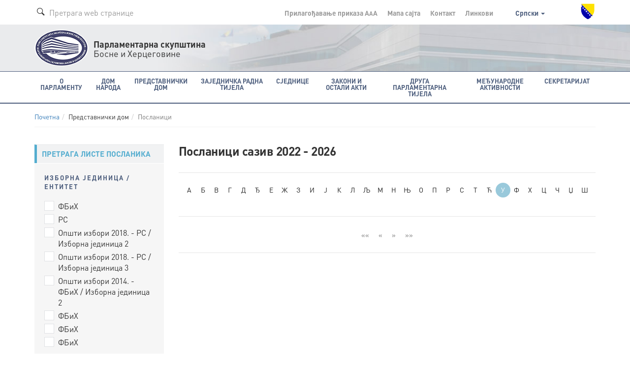

--- FILE ---
content_type: text/html; charset=utf-8
request_url: https://www.parlament.ba/Representative/List?memberType=1&&letter=u&lang=sr
body_size: 10118
content:
<!DOCTYPE html>

<html>
<head>
<meta charset="utf-8">
<meta http-equiv="X-UA-Compatible" content="IE=edge">
<title>Посланици</title>
<meta name="description" content="">
<meta name="author" content="">
<meta name="viewport" content="width=device-width,initial-scale=1">
<link rel="icon" href="favicon.ico" type="image/x-icon" />
<link rel="stylesheet" href="https://use.fontawesome.com/releases/v5.1.0/css/all.css" integrity="sha384-lKuwvrZot6UHsBSfcMvOkWwlCMgc0TaWr+30HWe3a4ltaBwTZhyTEggF5tJv8tbt" crossorigin="anonymous">
<link href='https://fonts.googleapis.com/css?family=Istok+Web:400,700&subset=latin,latin-ext' rel='stylesheet' type='text/css'>

<link rel="stylesheet" href="/Content/css/bootstrap.min.css">
<link rel="stylesheet" href="/Content/css/owl.carousel.css">
<link rel="stylesheet" href="/Content/css/jquery.tosrus.all.css">
<link rel="stylesheet" href="/Content/css/style.css">
<link rel="stylesheet" href="/Content/css/style-qss.css">


 <link rel="stylesheet" href="/Content/fontawesome/css/font-awesome.min.css">


<link rel="stylesheet" href="/Content/js/additionalScripts/all.css">
<link rel="stylesheet" href="/Content/js/additionalScripts/css.css">

<script src="https://ajax.googleapis.com/ajax/libs/jquery/1.10.2/jquery.min.js"></script>

<script src="/Content/js/additionalScripts/jquery.min.js"></script>


<script>
    (function (i, s, o, g, r, a, m) {
        i['GoogleAnalyticsObject'] = r; i[r] = i[r] || function () {
            (i[r].q = i[r].q || []).push(arguments)
        }, i[r].l = 1 * new Date(); a = s.createElement(o),
        m = s.getElementsByTagName(o)[0]; a.async = 1; a.src = g; m.parentNode.insertBefore(a, m)
    })(window, document, 'script', 'https://www.google-analytics.com/analytics.js', 'ga');

    ga('create', 'UA-76902364-1', 'auto');
    ga('send', 'pageview');

</script>

</head>

<body class=" ">
    <div class="overlay"></div>

    
    <style>
        .navbar-default .nav-justified > li > a {
            min-height: 66px !important;
        }
    </style>



<!-- Header -->
  <header class="header">
  

    <!-- Navigation -->



      <!-- Secondary Navigation -->
          <div class="topbar">
            <div class="container">
              <div class="inner">
                <div class="page-search">
                  <form class="form form-search">
                    <div class="form-group form-prefixed">
                      <i class="icon-search picto"></i>
                      <input id="searchTextBoxDesktop" type="text" value="" class="form-control" placeholder="Претрага web странице" />
                    </div>
                  </form>
                </div>
                <div class="secondary">
                  <ul class="list-inline list-menu">
                    <li><a href="/accessibility/">Прилагођавање приказа <span class="smallest">A</span><span class="small">A</span>A</a></li>
                    <li><a href="/sitemap/">Мапа сајта </a></li>
                    <li><a href="/Content/Read/222?title=Članovi-Kolegija-Predstavničkog-doma">Контакт </a></li>
                    <li><a href="/Content/Read/221">Линкови </a></li>
                    <li class="drop-lang">

                                       <a href="#" data-toggle="dropdown" role="button" aria-haspopup="true" aria-expanded="false">
                                        Српски
                                        <span class="caret"></span>
                                      </a>
                                      <ul class="dropdown-menu" aria-labelledby="dLabel">
                                        <li><a href="/Representative/List?memberType=1&amp;&amp;letter=u&amp;lang=bs">Босански</a></li>
                                        <li><a href="/Representative/List?memberType=1&amp;&amp;letter=u&amp;lang=hr">Хрватски</a></li>
                                        <li><a href="/Representative/List?memberType=1&amp;&amp;letter=u&amp;lang=en">English</a></li>
                                      </ul>
                   
                    </li>
                  </ul>
                  <img class="crest" src="/Content/img/grb-bih.png" alt="Grb Bosne i Hercegovine"/>
                </div>
              </div>
            </div>
          </div>
          <!-- Logo block -->
            <div class="logobar">
              <div class="container">
                <div class="logo">
                  <a href="/"><img src="/Content/img/logo-psbih.png" alt="Парламентарна скупштина"/></a>
                  <p class="first"><strong>Парламентарна скупштина</strong></p>
                  <p>Босне и Херцеговине</p>
                </div>
                <a href="#" class="btn-mobilemenu"><span></span><span></span><span></span>MENI</a>
              </div>
            </div>

    <nav class="navbar navbar-default" role="navigation"><div class="container"><div class="navbar-header"><button type="button" class="navbar-toggle" data-toggle="collapse" data-target="#mobile-menu"><span class="sr-only">Toggle navigation</span> <span class="icon-bar"></span><span class="icon-bar"></span><span class="icon-bar"></span></button><a class="navbar-brand" href="#"><img src="/Content/img/logo-psbih.png" alt="Parlamentarna skupština BiH"/><p class="brand-name"><strong>Парламентарна скупштина</strong><br/>Босне и Херцеговине</p></a></div><div class="collapse navbar-collapse" id="mobile-menu"><form class="navbar-form navbar-left form-search" role="search"><div class="form-group form-prefixed"><i class="icon-search picto"></i><input type="text" id="searchTextBoxMobile" value="" class="form-control" placeholder="Претрага web странице" /></div></form><ul class="nav navbar-nav"><li class="dropdown"><a href="javascript:void(0);" class="dropdown-toggle" role="button" aria-haspopup="true" data-toggle="dropdown" aria-expanded="false">O Парламенту <span class="caret"></span></a><ul class="dropdown-menu" ><li class="head" href="javascript:void(0);">СТРУКТУРА И ОСНОВНЕ ФУНКЦИЈЕ</li><li><a href="/Content/Read/24?title=Općipodaci">Општи подаци</a></li><li><a href="/Content/Read/25?title=FunkcijeParlamentarneskupštineBiH">Функције Парламентарне скупштине БиХ</a></li><li><a href="/Content/Read/26?title=StrankeikoalicijezastupljeneuPSBiH">Странке и коалиције заступљене у ПСБиХ</a></li><li><a href="/Content/Read/27?title=Statističkipodaci">Статистички подаци</a></li><li role="separator" class="divider"></li><li><a href="/Content/Read/197?title=Kojeko">Ко је ко</a></li><li><a href="/Content/Read/33?title=Arhivaranijihsaziva">Архива ранијих сазива</a></li><li role="separator" class="divider"></li><li class="head" href="javascript:void(0);">ПРОПИСИ</li><li><a href="/Content/Read/175?title=Ustavivažnijipropisi">Устав и важнији прописи</a></li><li role="separator" class="divider"></li><li><a href="/Content/Read/32?title=Čestopostavljenapitanja">Често постављена питања</a></li><li role="separator" class="divider"></li><li class="head" href="javascript:void(0);">ПУБЛИКАЦИЈE</li><li><a href="/Publication/Category/8?pageId=239">Публикације о ПСБиХ</a></li><li><a href="/Publication/Category/9?pageId=240">Билтен ПСБиХ</a></li><li><a href="/Content/Read/295?title=Elektronskepublikacije">Електронске публикације</a></li><li><a href="/Publication/Category/10?pageId=241">Остале публикације</a></li><li role="separator" class="divider"></li><li class="head" href="javascript:void(0);">ОБЈЕКАТ ПАРЛАМЕНТАРНЕ СКУПШТИНЕ БИХ</li><li><a href="/Content/Read/195?title=ZgradaParlamentarneskupštineBiH">Зграда Парламентарне скупштине БиХ</a></li><li><a href="/Content/Read/196?title=MonumentalnodjeloJurajaNeidharta">Монументално дјело Јураја Најдхарта</a></li><li role="separator" class="divider"></li><li class="head" href="javascript:void(0);">ИСТОРИЈА ПАРЛАМЕНТАРИЗМА У БИХ</li><li><a href="/Content/Read/176?title=Antičkiperiod">Антички период</a></li><li><a href="/Content/Read/177?title=Srednjevjekovnabosanskadržava">Средњевјековна босанска држава</a></li><li><a href="/Content/Read/178?title=PeriodOsmanskevladavine">Период османске владавине</a></li><li><a href="/Content/Read/179?title=Periodaustrougarskevladavine">Период аустроугарске управе</a></li><li><a href="/Content/Read/180?title=PolitičkopredstavljanjeBiHuKraljeviniSrba,HrvataiSlovenaca/KraljeviniJugoslaviji(1918.–1941.)">Политичко представљање БиХ у Краљевини Срба, Хрвата и Словенаца/Краљевини Југославији (1918–1941)</a></li><li><a href="/Content/Read/181?title=DrugisvjetskiratiuspostavljanjeZemaljskogantifašističkogvijećanarodnogoslobođenjaBiH">Други свјетски рат и успостављање Земаљског антифашистичког вијећа народног ослобођења БиХ</a></li><li><a href="/Content/Read/182?title=ParlamentarizamuBosniiHercegoviniuperiodu1945.–1990.">Парламентаризам у Босни и Херцеговини у периоду 1945–1990.</a></li><li><a href="/Content/Read/183?title=ParlamentarizamuBosniiHercegoviniuuslovimapolitičkogpluralizma(1990.–1995.)">Парламентаризам у Босни и Херцеговини у условима политичког плурализма (1990–1995)</a></li><li><a href="/Content/Read/184?title=ParlamentarnaskupštinaBosneiHercegovineod1996.dodanas">Парламентарна скупштина Босне и Херцеговине од 1996. до данас</a></li></ul></li><li class="dropdown"><a href="javascript:void(0);" class="dropdown-toggle" role="button" aria-haspopup="true" data-toggle="dropdown" aria-expanded="false">Дом народа <span class="caret"></span></a><ul class="dropdown-menu" ><li><a href="/Content/Read/36?title=Općipodaci">Општи подаци</a></li><li><a href="/Content/Read/37?title=Poslovnik">Пословник</a></li><li><a href="/Content/Read/38?title=OdlučivanjeuDomunaroda">Одлучивање у Дому народа</a></li><li><a href="/Content/Read/39?title=Vitalninacionalniinteres">Витални национални интерес</a></li><li role="separator" class="divider"></li><li class="head" href="javascript:void(0);">КОЛЕГИЈУМ ДОМА НАРОДА</li><li><a href="/Content/Read/265?title=ČlanoviKolegijaDomanaroda">Чланови Колегијума Дома народа</a></li><li role="separator" class="divider"></li><li><a href="/delegate/list">Делегати</a></li><li><a href="/Content/Read/42?title=Klubovinaroda">Клубови народа</a></li><li role="separator" class="divider"></li><li class="head" href="javascript:void(0);">СТАЛНЕ КОМИСИЈЕ</li><li><a href="/committee/read/34">Уставноправна комисија</a></li><li><a href="/committee/read/25">Комисија за спољну и трговинску политику, царине, саобраћај и комуникације</a></li><li><a href="/committee/read/17">Комисија за финансије и буџет</a></li><li role="separator" class="divider"></li><li><a href="/Content/Read/53?title=Privremene/Adhockomisije">Привремене / ад хок комисије</a></li><li role="separator" class="divider"></li><li class="head" href="javascript:void(0);">СТРУЧНА СЛУЖБА ДОМА НАРОДА</li><li><a href="/Content/Read/55?title=OStručnojslužbi">О Стручној служби</a></li><li><a href="/Content/Read/56?title=Organigram">Органиграм</a></li></ul></li><li class="dropdown"><a href="javascript:void(0);" class="dropdown-toggle" role="button" aria-haspopup="true" data-toggle="dropdown" aria-expanded="false">Представнички дом <span class="caret"></span></a><ul class="dropdown-menu" ><li><a href="/Content/Read/58?title=Općipodaci">Општи подаци</a></li><li><a href="/Content/Read/59?title=Poslovnik">Пословник</a></li><li><a href="/Content/Read/60?title=OdlučivanjeuPredstavničkomdomu">Одлучивање у Представничком дому</a></li><li role="separator" class="divider"></li><li class="head" href="javascript:void(0);">КОЛЕГИЈУМ ПРЕДСТАВНИЧКОГ ДОМА</li><li><a href="/Content/Read/268?title=ČlanoviKolegijaPredstavničkogdoma">Чланови Колегијума Представничког дома</a></li><li role="separator" class="divider"></li><li><a href="/representative/list">Посланици</a></li><li><a href="/Content/Read/64?title=KluboviposlanikauPredstavničkomdomu">Клубови посланика у Представничком дому</a></li><li role="separator" class="divider"></li><li class="head" href="/Content/Read/65?title=Stalnekomisije">СТАЛНЕ КОМИСИЈЕ</li><li><a href="/committee/read/35">Уставноправна комисија</a></li><li><a href="/committee/read/24">Комисија за спољне послове</a></li><li><a href="/committee/read/26">Комисија за спољну трговину и царине</a></li><li><a href="/committee/read/18">Комисија за финансије и буџет</a></li><li><a href="/committee/read/23">Комисија за саобраћај и комуникације</a></li><li><a href="/committee/read/21">Комисија за остваривање равноправности полова</a></li><li><a href="/committee/read/22">Комисија за припрему избора Савјета министара БиХ</a></li><li><a href="https://www.parlament.ba/committee/read/58?commiteeMandate=376">Комисија за борбу против корупције </a></li><li role="separator" class="divider"></li><li><a href="/Content/Read/72?title=Privremene/Adhockomisije">Привремене / ад хок комисије</a></li><li role="separator" class="divider"></li><li class="head" href="/Content/Read/73?title=StručnaslužbaPredstavničkogdoma">СТРУЧНА СЛУЖБА ПРЕДСТАВНИЧКОГ ДОМА</li><li><a href="/Content/Read/303?title=OStručnojslužbi">О Стручној служби</a></li><li><a href="/Content/Read/326?title=OrganigramStručneslužbePredstavničkogdoma">Органиграм Стручне службе Представничког дома</a></li></ul></li><li class="dropdown"><a href="javascript:void(0);" class="dropdown-toggle" role="button" aria-haspopup="true" data-toggle="dropdown" aria-expanded="false">Заједничка радна тијела <span class="caret"></span></a><ul class="dropdown-menu" ><li class="head" href="javascript:void(0);">ЗАЈЕДНИЧКЕ КОМИСИЈЕ</li><li><a href="/committee/read/43">Заједничка комисија за одбрану и безбједност БиХ</a></li><li><a href="/committee/read/42">Заједничка комисија за надзор над радом Обавјештајно - безбједносне агенције БиХ</a></li><li><a href="/committee/read/38">Заједничка комисија за економске реформе и развој</a></li><li><a href="/committee/read/39">Заједничка комисија за европске интеграције</a></li><li><a href="/committee/read/37">Заједничка комисија за административне послове</a></li><li><a href="/committee/read/40">Заједничка комисија за људска права</a></li><li role="separator" class="divider"></li><li><a href="/Content/Read/84?title=Zajedničkeprivremene/adhockomisije">Заједничке привремене / ад хок комисије</a></li></ul></li><li class="dropdown"><a href="javascript:void(0);" class="dropdown-toggle" role="button" aria-haspopup="true" data-toggle="dropdown" aria-expanded="false">Сједнице <span class="caret"></span></a><ul class="dropdown-menu" ><li class="head" href="javascript:void(0);">ДОМ НАРОДА</li><li><a href="/session/Read?ConvernerId=2">Сједнице Дома народа</a></li><li><a href="/oQuestion/GetODQuestions">Делегатска питања и одговори на делегатска питања од VII сазива  (2014-2018)</a></li><li><a href="/oInitiative/GetODInitiatives">Делегатскe инициjaтивe</a></li><li role="separator" class="divider"></li><li class="head" href="javascript:void(0);">ПРЕДСТАВНИЧКИ ДОМ</li><li><a href="/session/Read?ConvernerId=1">Сједнице Представничког дома</a></li><li><a href="/oQuestion/GetORQuestions">Посланичка питања и одговори на посланичка питања од VII сазива  (2014-2018)</a></li><li><a href="/oInitiative/GetORInitiatives">Посланичкe иницијативе</a></li><li role="separator" class="divider"></li><li class="head" href="javascript:void(0);">ЗАЈЕДНИЧКЕ СЈЕДНИЦЕ ДОМОВА</li><li><a href="/session/Read?ConvernerId=3">Заједничке сједнице</a></li><li role="separator" class="divider"></li><li><a href="/calendar/EventCalendar">Календар засједања</a></li><li><a href="/session/SearchSessions/">Претрага сједница</a></li></ul></li><li class="dropdown"><a href="javascript:void(0);" class="dropdown-toggle" role="button" aria-haspopup="true" data-toggle="dropdown" aria-expanded="false">Закони и остали акти <span class="caret"></span></a><ul class="dropdown-menu" ><li><a href="/Content/Read/92?title=Ozakonodavnojproceduri">О законодавном поступку</a></li><li><a href="/legislativeprocess">Приказ законодавне процедуре</a></li><li><a href="/Content/Read/300?title=Ozakonodavnojbazipodatakae-z@kPSBiH">О законoдавној бази података e-z@k ПСБиХ </a></li><li role="separator" class="divider"></li><li class="head" href="javascript:void(0);">ЗАКОНИ</li><li><a href="/olaw/Read?id=250">Закони од VII сазива (2014 -2018)</a></li><li><a href="/law/SearchLaws">Закони у претходним сазивима</a></li><li><a href="/law/Read?categoryId=3">Пречишћени текстови закона</a></li><li role="separator" class="divider"></li><li class="head" href="javascript:void(0);">ОСТАЛИ АКТИ</li><li><a href="/oact/Read?id=272">Међународни документи од VII сазива (2014 -2018)</a></li><li><a href="/act/Read?categoryId=1">Међународни документи у претходним сазивима</a></li><li><a href="/act/Read?categoryId=3">Резолуције</a></li><li><a href="/act/Read?categoryId=5">Декларације</a></li><li><a href="/act/Read?categoryId=7">Годишњи извјештаји</a></li><li><a href="/act/Read?categoryId=8">Остали документи</a></li></ul></li><li class="dropdown"><a href="javascript:void(0);" class="dropdown-toggle" role="button" aria-haspopup="true" data-toggle="dropdown" aria-expanded="false">Друга парламентарна тијела <span class="caret"></span></a><ul class="dropdown-menu" ><li><a href="/committee/read/28">Независни одбор Парламентарне скупштине БиХ</a></li><li><a href="/committee/read/29">Одбор за жалбе грађана на рад полицијских службеника у полицијским тијелима БиХ</a></li><li><a href="/committee/read/31">Парламентарни војни повјереник</a></li><li><a href="/committee/read/36">Савјет националних мањина БиХ</a></li><li><a href="/committee/read/27?commiteeMandate=381">Независна комисија за праћење услова боравка у заводима</a></li><li><a href="/committee/read/19">Комисија за избор и праћење рада Агенције за превенцију корупције</a></li><li><a href="/committee/read/56?commiteeMandate=277">Огранак Глобалне организације парламентараца за борбу против корупције (ГОПАК) у Парламентарној скупштини Босне и Херцеговине</a></li></ul></li><li class="dropdown"><a href="javascript:void(0);" class="dropdown-toggle" role="button" aria-haspopup="true" data-toggle="dropdown" aria-expanded="false">Међународне активности <span class="caret"></span></a><ul class="dropdown-menu" ><li class="head" href="javascript:void(0);">КАЛЕНДАР МЕЂУНАРОДНИХ АКТИВНОСТИ</li><li><a href="/calendar/OtherEventsCalendar">Најаве међународних активности</a></li><li><a href="/Publication/Category/4?pageId=105">Извјештаји о међународним активностима</a></li><li role="separator" class="divider"></li><li class="head" href="javascript:void(0);">СТАЛНЕ ПАРЛАМЕНТАРНЕ ДЕЛЕГАЦИЈЕ</li><li><a href="/committee/read/9">Делегација ПСБиХ у Парламентарној скупштини Савјета Европе</a></li><li><a href="/committee/read/7">Делегација ПСБиХ у Парламентарној скупштини ОЕБС-а</a></li><li><a href="/committee/read/5">Делегација ПСБиХ у Парламентарној скупштини Централноевропске инцијативе (ЦЕИ)</a></li><li><a href="/committee/read/8">Делегација ПСБиХ у Парламентарној скупштини НАТО</a></li><li><a href="/committee/read/4">Делегација ПСБиХ у Интерпарламентарној унији (ИПУ)</a></li><li><a href="/committee/read/6">Делегација ПСБиХ у Парламентарној скупштини Медитерана</a></li><li><a href="/committee/read/10">Делегација ПСБиХ у Парламентарној скупштини Процеса сараднје у Југоисточној Европи</a></li><li><a href="/committee/read/2">Делегација ПСБиХ у Парламентарној скупштини Уније за Медитеран (ПСУзМ)</a></li><li><a href="/committee/read/3">Делегација ПСБиХ у Парламентарној скупштини земалја франкофонског говорног подручја</a></li><li role="separator" class="divider"></li><li class="head" href="javascript:void(0);">ГРУПЕ ПРИЈАТЕЉСТАВА</li><li><a href="/committee/read/15">Група за сусједне землје</a></li><li><a href="/committee/read/16">Група за Западну Европу</a></li><li><a href="/committee/read/14">Група за Средњу и Источну Европу</a></li><li><a href="/committee/read/12">Група за Азију</a></li><li><a href="/committee/read/11">Група за Африку и земље Блиског Истока</a></li><li><a href="/committee/read/13">Група за Сјеверну и Јужну Америку, Аустралију, Океанију и Јапан</a></li></ul></li><li class="dropdown"><a href="javascript:void(0);" class="dropdown-toggle" role="button" aria-haspopup="true" data-toggle="dropdown" aria-expanded="false">Секретаријат <span class="caret"></span></a><ul class="dropdown-menu" ><li><a href="/Content/Read/200?title=OSekretarijatuPSBiH">О Секретаријату ПСБиХ</a></li><li><a href="/Publication/Category/5?pageId=130">Вијести из Секретатијата</a></li><li><a href="/Content/Read/131?title=OrganigramSekretarijata">Органиграм Секретаријата</a></li><li role="separator" class="divider"></li><li class="head" href="javascript:void(0);">КОЛЕГИЈУМ СЕКРЕТАРИЈАТА</li><li><a href="/Content/Read/261?title=ČlanoviKolegija">Чланови Колегијума</a></li><li role="separator" class="divider"></li><li><a href="/Content/Read/55?title=Ostručnojslužbi">Стручна служба Дома народа</a></li><li><a href="/Content/Read/303?title=Stručnaslužbapredstavničkogdoma">Стручна служба Представничког дома</a></li><li role="separator" class="divider"></li><li class="head" href="javascript:void(0);">ЗАЈЕДНИЧКА СЛУЖБА</li><li><a href="/Content/Read/201?title=OZajedničkojslužbi">О Заједничкој служби</a></li><li><a href="/Content/Read/324?title=OrganigramZajedničkeslužbe">Органиграм Заједничке службе</a></li><li role="separator" class="divider"></li><li><a href="/Content/Read/213?title=Parlamentarnabiblioteka">Парламентарна библиотека</a></li><li><a href="/Content/Read/216?title=KontaktirajteSekretarijat">Контактирајте Секретаријат</a></li><li><a href="/Content/Read/215?title=Oglasi/javnenabavke/interno">Огласи / јавне набавке / интерно</a></li></ul></li><li class="sec"><a href="/accessibility/">Прилагођавање приказа <span class="smallest">A</span><span class="small">A</span>A</a></li><li class="sec"><a href="/sitemap/">Мапа сајта</a></li><li class="sec"><a href="/Content/Read/220">Контакт</a></li><li class="sec"><a href="/Content/Read/221">Линкови</a></li><li class="sec"><a href="#" class="dropdown-toggle" role="button" aria-expanded="false" data-toggle="dropdown">Srpski <span class="caret"></span></a><ul class="dropdown-menu" role="menu"><li><a href="/Representative/List?memberType=1&&letter=u&lang=bs">Bosanski</a></li><li><a href="/Representative/List?memberType=1&&letter=u&lang=hr">Hrvatski</a></li><li><a href="/Representative/List?memberType=1&&letter=u&lang=en">English</a></li></ul></li></ul></div> <!-- /.navbar-collapse --></div><!-- /.container-fluid --></nav>  <!-- Navigation -->


  </header> <!-- End Header -->

<script type="text/javascript">
    function newSearch(searchTerm) {
        window.location = '/search/results?searchTerm=' + searchTerm;
    }
    $(document).ready(function () {

        /*$('#searchBtnMobile').click(function () {
            newSearch($('#searchTBMobile').val());
        });*/

        $('#searchTextBoxMobile').keypress(function (e) {
            if (e.keyCode == 13) {
                newSearch($('#searchTextBoxMobile').val());
                return false;
            }
        });

        $('#searchTextBoxDesktop').keypress(function (e) {
            if (e.keyCode == 13) {
                newSearch($('#searchTextBoxDesktop').val());
                return false;
            }
        });

    });
</script>
 
    


<style>
    span.left {
        text-decoration: line-through;
    }

    .rep-list.left .imgbox {
        background-color: #9cc2d0 !important;
    }

        .rep-list.left .imgbox > img {
            opacity: 0.75;
        }
</style>

<!-- Main Content -->
<section class="content">
    <div class="subnav">
    <div class="container">
        <ol class="breadcrumb"><li><a href="/home"><i class="icon-home"></i>Почетна</a></li><li>Представнички дом</li><li class="active">Посланици</li></ol>
    </div>
</div> <!-- End Breadcrumbs navigation -->
  <div class="container">
    
    
    <div class="row">
      
      <!-- First column -->
      <div class="col-md-3 subnav">
        
        <!-- Filtering -->
        <div class="archive">
          <p class="sect-head">ПРЕТРАГА ЛИСТЕ ПОСЛАНИКА </p>
          <div class="box light">
            <div class="body">
             
<form action="/Representative/FilterList" class="form" enctype="multipart/form-data" id="filterlistform" method="post">                <p class="box-head">ИЗБОРНА ЈЕДИНИЦА / ЕНТИТЕТ</p>
                    <div class="checkbox icheck">
                      <label>
                        <input type="checkbox" name="SelectedElectionUnitGroups" value="9"   />ФБиХ
                      </label>
                    </div>
                    <div class="checkbox icheck">
                      <label>
                        <input type="checkbox" name="SelectedElectionUnitGroups" value="10"   />РС
                      </label>
                    </div>
                    <div class="checkbox icheck">
                      <label>
                        <input type="checkbox" name="SelectedElectionUnitGroups" value="27"   />Општи избори 2018. - РС / Изборна јединица 2
                      </label>
                    </div>
                    <div class="checkbox icheck">
                      <label>
                        <input type="checkbox" name="SelectedElectionUnitGroups" value="28"   />Општи избори 2018. - РС / Изборна јединица 3
                      </label>
                    </div>
                    <div class="checkbox icheck">
                      <label>
                        <input type="checkbox" name="SelectedElectionUnitGroups" value="30"   />Општи избори 2014. - ФБиХ / Изборна јединица 2
                      </label>
                    </div>
                    <div class="checkbox icheck">
                      <label>
                        <input type="checkbox" name="SelectedElectionUnitGroups" value="92"   />ФБиХ
                      </label>
                    </div>
                    <div class="checkbox icheck">
                      <label>
                        <input type="checkbox" name="SelectedElectionUnitGroups" value="93"   />ФБиХ
                      </label>
                    </div>
                    <div class="checkbox icheck">
                      <label>
                        <input type="checkbox" name="SelectedElectionUnitGroups" value="94"   />ФБиХ
                      </label>
                    </div>
                <hr />
                <p class="box-head">Странка</p>
                <div class="form-group">
                         <select class="form-control" data-val="true" data-val-number="The field PartyId must be a number." id="PartyId" name="PartyId"><option value="">Изаберите странку</option>
<option value="1">СДА</option>
<option value="2">СБиХ</option>
<option value="3">СДП БиХ</option>
<option value="4">ХДЗ БиХ - Хрватска коалиција - ХНЗ</option>
<option value="5">ХДЗ 1990</option>
<option value="6">НС Радом за бољитак</option>
<option value="7">БПС - Сефер Халиловић</option>
<option value="8">ДНЗ БиХ</option>
<option value="9">СНСД</option>
<option value="10">СДС</option>
<option value="11">ПДП</option>
<option value="12">ДНС</option>
<option value="13">Остало</option>
<option value="14">ХДЗ БиХ</option>
<option value="15">Самостални посланик</option>
<option value="16">СББ - Фахрудин Радончић</option>
<option value="17">ХДЗ 1990 – ХСПБиХ</option>
<option value="18">ХСП</option>
<option value="19">Демократска фронта - Жељко Комшић</option>
<option value="20">Коалиција ХДЗ БиХ, ХСС, ХКДУ БиХ, ХСП др Анте Старчевић, ХСП Херцег-Босне</option>
<option value="21">А – СДА – За европску Босну и Херцеговину – Заједно</option>
<option value="22">ПДП-НДП</option>
<option value="23">ХСС</option>
<option value="28">СДУБиХ</option>
<option value="29">НХИ</option>
<option value="30">Економски блок  - ХДУ - За бољитак</option>
<option value="31">БОСС</option>
<option value="32">СПУБиХ</option>
<option value="33">СПРС</option>
<option value="34">СРСРС</option>
<option value="35">ДСП БиХ</option>
<option value="36">БСП</option>
<option value="37">СНС</option>
<option value="38">Коалиција СНСД - ДСП</option>
<option value="39">ГДС</option>
<option value="40">Коалиција за цјеловиту и демократску БиХ (СДА БиХ, СБиХ, Либерали БиХ, ГДС)</option>
<option value="41">Слога</option>
<option value="42">Социјалдемократи БиХ</option>
<option value="43">НХИ - ХКДУ</option>
<option value="44">РСРС</option>
<option value="45">УБСД</option>
<option value="46">Народни савез за слободан мир (савез за мир и прогрес)</option>
<option value="47">ХДЗ БиХ, ХСС, ХКДУ БиХ, ХСП-ХНС, ХСП, ДР АС БиХ, ХДУ БиХ</option>
<option value="48">ДФ – ГС, Жељко Комшић: БиХ побјеђује!</option>
<option value="49">СДС – ЛИСТА (СДС-НДП-НС-СРС)</option>
<option value="50">Наша странка</option>
<option value="51">ПДП – Младен Иванић</option>
<option value="52"></option>
<option value="53"></option>
<option value="54">ДНС – Демократски народни савез</option>
<option value="55">Независни блок</option>
<option value="56">ПДА – Покрет демократске акције</option>
<option value="57">Социјалистичка партија</option>
<option value="58">ДФ</option>
<option value="59">Уједињена Српска</option>
<option value="60">ХДЗ БиХ, ХСС, ХСП БиХ, ХКДУ, ХСПАС, ХДУ, ХСПХБ, ХРАСТ</option>
<option value="61">ЖЕЉКО КОМШИЋ – ЗА ГРАЂАНСКУ ДРЖАВУ – ДФ/ГС</option>
<option value="62">Народ и правда</option>
<option value="63">НЕС - За нове генерације</option>
<option value="64">Босанскохерцеговачка иницијатива - Касумовић Фуад</option>
<option value="65">ЗА ПРАВДУ И РЕД - Листа Небојше Вукановића</option>
<option value="66">Демократски савез - ДЕМОС</option>
<option value="67">Уједињена Српска</option>
<option value="68">НиП</option>
<option value="69">ЗНГ</option>
<option value="70">Независни делегат</option>
</select>
                </div>
                <hr />
                <p class="box-head">Сазив</p>
                <div class="form-group">
                         <select class="form-control" data-val="true" data-val-number="The field MandateId must be a number." id="MandateId" name="MandateId"><option value="">Изаберите сазив</option>
<option value="2">Сазив 1996 - 1998</option>
<option value="3">Сазив 1998 - 2000</option>
<option value="4">Сазив 2000 - 2002</option>
<option value="5">Сазив 2002 - 2006</option>
<option value="6">Сазив 2006 - 2010</option>
<option value="7">Сазив 2010 - 2014</option>
<option value="8">Сазив 2014 - 2018</option>
<option value="10">Сазив 2018 - 2022</option>
<option selected="selected" value="11">Сазив 2022 - 2026</option>
</select>
                </div>
                <hr />
                <p class="box-head">Чланови</p>
                <div class="form-group">
                    <select class="form-control" data-val="true" data-val-number="The field MemberType must be a number." data-val-required="The MemberType field is required." id="MemberType" name="MemberType"><option selected="selected" value="1">Сви чланови</option>
<option value="2">Чланови који су обављали дужност пуни мандат</option>
<option value="3">Чланови који су престали обављати дужност</option>
</select>
                </div>
                <div class="form-group nomargin">
                  <a id="filterlistbtn" class="btn btn-primary btn-block">РЕЗУЛТАТИ ПРЕТРАГЕ</a>
                </div>
</form>            </div>
          </div>
        </div>
        
      </div>

      <!-- Main Content Columns -->
      <div class="col-md-9">
        
        <article class="article">
           <header>
            <h1>Посланици сазив 2022 - 2026</h1>
          </header>
          <div class="body">
            <div class="tbl-head-alphabet">
              <ul class="list-inline">
                    <li><a href="/Representative/List?memberType=1&&letter=a" >  А </a> </li>
                    <li><a href="/Representative/List?memberType=1&&letter=b" > Б </a> </li>
                    <li><a href="/Representative/List?memberType=1&&letter=v" > В </a> </li>
                    <li><a href="/Representative/List?memberType=1&&letter=g" > Г </a> </li>
                    <li><a href="/Representative/List?memberType=1&&letter=d" > Д </a> </li>
                    <li><a href="/Representative/List?memberType=1&&letter=đ" > Ђ </a> </li>
                    <li><a href="/Representative/List?memberType=1&&letter=e" > Е </a> </li>
                    <li><a href="/Representative/List?memberType=1&&letter=ž" > Ж </a> </li>
                    <li><a href="/Representative/List?memberType=1&&letter=z" > З </a> </li>
                    <li><a href="/Representative/List?memberType=1&&letter=i" > И </a> </li>
                    <li><a href="/Representative/List?memberType=1&&letter=j" > Ј </a> </li>
                    <li><a href="/Representative/List?memberType=1&&letter=k" > К </a> </li>
                    <li><a href="/Representative/List?memberType=1&&letter=l" > Л </a> </li>
                    <li><a href="/Representative/List?memberType=1&&letter=lj" > Љ </a> </li>
                    <li><a href="/Representative/List?memberType=1&&letter=m" > М </a> </li>
                    <li><a href="/Representative/List?memberType=1&&letter=n" > Н </a> </li>
                    <li><a href="/Representative/List?memberType=1&&letter=nj" > Њ </a> </li>
                    <li><a href="/Representative/List?memberType=1&&letter=o" > О </a> </li>
                    <li><a href="/Representative/List?memberType=1&&letter=p" > П </a> </li>
                    <li><a href="/Representative/List?memberType=1&&letter=r" > Р </a> </li>
                    <li><a href="/Representative/List?memberType=1&&letter=s" > С </a> </li>
                    <li><a href="/Representative/List?memberType=1&&letter=t" > Т </a> </li>
                    <li><a href="/Representative/List?memberType=1&&letter=ć" > Ћ </a> </li>
                    <li><a href="/Representative/List?memberType=1&&letter=u"class="active" > У </a> </li>
                    <li><a href="/Representative/List?memberType=1&&letter=f" > Ф </a> </li>
                    <li><a href="/Representative/List?memberType=1&&letter=h" > Х </a> </li>
                    <li><a href="/Representative/List?memberType=1&&letter=c" > Ц </a> </li>
                    <li><a href="/Representative/List?memberType=1&&letter=č" > Ч </a> </li>
                    <li><a href="/Representative/List?memberType=1&&letter=dž" > Џ </a> </li>
                    <li><a href="/Representative/List?memberType=1&&letter=š" > Ш </a> </li>
                     </ul>
            </div>
            <div class="table-responsive">
              <table class="table table-striped table-reps">
                <tbody>
                </tbody>
              </table>
            </div>
            
            <!-- Pagination -->
            
            
            <nav class="paged">
            <div class="pagination-container"><ul class="pagination"><li class="disabled PagedList-skipToFirst"><a>««</a></li><li class="disabled PagedList-skipToPrevious"><a rel="prev">«</a></li><li class="disabled PagedList-skipToNext"><a rel="next">»</a></li><li class="disabled PagedList-skipToLast"><a>»»</a></li></ul></div>
            </nav>
            
          </div>
        </article>
                
      </div>
      
      
      
      
    </div>
  
  </div>
</section> <!-- End Main Content -->

<script type="text/javascript">

    $(document).ready(function () {

        $("#filterlistbtn").click(function () {
            $("#filterlistform").submit();
        });

    });

</script>   
   
    <!-- Footer -->
  <footer class="footer">

      <div class="inner"><div class="container"><div class="row"><div class="col-md-2 col-sm-6"><p class="title">O ПАРЛАМЕНТУ</p><ul class="list-unstyled list-menu"><li><a href="/Content/Read/24?title=Općipodaci">Структура и основне функције</a></li><li><a href="/Content/Read/197?title=Kojeko">Ко је ко</a></li><li><a href="/Content/Read/33?title=Arhivaranijihsaziva">Архива ранијих сазива</a></li><li><a href="/Content/Read/175?title=Ustavivažnijipropisi">Прописи</a></li><li><a href="/Content/Read/32?title=Čestopostavljenapitanja">Често постављена питања</a></li><li><a href="/Publication/Category/8?pageId=239">Публикацијe</a></li><li><a href="/Content/Read/195?title=ZgradaParlamentarneskupštineBiH">Објекат Парламентарне скупштине БиХ</a></li><li><a href="/Content/Read/176?title=Antičkiperiod">Историја парламентаризма у БиХ</a></li></ul></div><div class="col-md-2 col-sm-6"><p class="title">ДОМ НАРОДА</p><ul class="list-unstyled list-menu"><li><a href="/Content/Read/36?title=Općipodaci">Општи подаци</a></li><li><a href="/Content/Read/37?title=Poslovnik">Пословник</a></li><li><a href="/Content/Read/38?title=OdlučivanjeuDomunaroda">Одлучивање у Дому народа</a></li><li><a href="/Content/Read/39?title=Vitalninacionalniinteres">Витални национални интерес</a></li><li><a href="/Content/Read/265?title=ČlanoviKolegijaDomanaroda">Колегијум Дома народа</a></li><li><a href="/delegate/list?pageId=41">Делегати</a></li><li><a href="/Content/Read/42?title=Klubovinaroda">Клубови народа</a></li><li><a href="/committee/read/34">Сталне комисије</a></li><li><a href="/Content/Read/53?title=Privremene/Adhockomisije">Привремене / ад хок комисије</a></li><li><a href="/Content/Read/55?title=OStručnojslužbi">Стручна служба Дома народа</a></li></ul></div><div class="col-md-2 col-sm-6"><p class="title">ПРЕДСТАВНИЧКИ ДОМ</p><ul class="list-unstyled list-menu"><li><a href="/Content/Read/58?title=Općipodaci">Општи подаци</a></li><li><a href="/Content/Read/59?title=Poslovnik">Пословник</a></li><li><a href="/Content/Read/60?title=OdlučivanjeuPredstavničkomdomu">Одлучивање у Представничком дому</a></li><li><a href="/Content/Read/268?title=ČlanoviKolegijaPredstavničkogdoma">Колегијум Представничког дома</a></li><li><a href="/representative/list?pageId=63">Посланици</a></li><li><a href="/Content/Read/64?title=KluboviposlanikauPredstavničkomdomu">Клубови посланика у Представничком дому</a></li><li><a href="/Content/Read/65?title=Stalnekomisije">Сталне комисије</a></li><li><a href="/Content/Read/72?title=Privremene/Adhockomisije">Привремене / ад хок комисије</a></li><li><a href="/Content/Read/73?title=StručnaslužbaPredstavničkogdoma">Стручна служба Представничког дома</a></li></ul></div><div class="col-md-2 col-sm-6"><p class="title">ЗАЈЕДНИЧКА РАДНА ТИЈЕЛА</p><ul class="list-unstyled list-menu"><li><a href="/committee/read/43">Заједничке комисије</a></li><li><a href="/Content/Read/84?title=Zajedničkeprivremene/adhockomisije">Заједничке привремене / ад хок комисије</a></li></ul><p class="title delimited">СЈЕДНИЦЕ</p><ul class="list-unstyled list-menu"><li><a href="/session/Read?ConvernerId=2">Дом народа</a></li><li><a href="/session/Read?ConvernerId=1">Представнички дом</a></li><li><a href="/session/Read?ConvernerId=3">Заједничке сједнице домова</a></li><li><a href="/calendar/EventCalendar?pageId=167">Календар засједања</a></li><li><a href="/session/SearchSessions/?pageId=247">Претрага сједница</a></li></ul></div><div class="col-md-2 col-sm-6"><p class="title">МЕЂУНАРОДНЕ АКТИВНОСТИ</p><ul class="list-unstyled list-menu"><li><a href="/calendar/OtherEventsCalendar">Календар међународних активности</a></li><li><a href="/committee/read/9">Сталне парламентарне делегације</a></li><li><a href="/committee/read/15">Групе пријатељстава</a></li></ul></div><div class="col-md-2 col-sm-6"><p class="title">СЕКРЕТАРИЈАТ</p><ul class="list-unstyled list-menu"><li><a href="/Content/Read/200?title=OSekretarijatuPSBiH">О Секретаријату ПСБиХ</a></li><li><a href="/Publication/Category/5?pageId=130?pageId=130">Вијести из Секретатијата</a></li><li><a href="/Content/Read/131?title=OrganigramSekretarijata">Органиграм Секретаријата</a></li><li><a href="/Content/Read/261?title=ČlanoviKolegija">Колегијум Секретаријата</a></li><li><a href="/Content/Read/55?title=Ostručnojslužbi?pageId=133">Стручна служба Дома народа</a></li><li><a href="/Content/Read/303?title=Stručnaslužbapredstavničkogdoma?pageId=157">Стручна служба Представничког дома</a></li><li><a href="/Content/Read/201?title=OZajedničkojslužbi">Заједничка служба</a></li><li><a href="/Content/Read/213?title=Parlamentarnabiblioteka">Парламентарна библиотека</a></li><li><a href="/Content/Read/216?title=KontaktirajteSekretarijat">Контактирајте Секретаријат</a></li><li><a href="/Content/Read/215?title=Oglasi/javnenabavke/interno">Огласи / јавне набавке / интерно</a></li></ul></div></div></div></div>
        
     
          <div class="container">
            <div class="row">
              <div class="col-md-12">
                <div class="foot-foot">
                  <div class="copy">
                    <p>© 2016. Парламентарна скупштина Босне и Херцеговине, Трг БиХ 1, Сарајево</p>
                  </div>
                  <div class="support">
                    <p>Уз подршку: <img src="/Content/img/logo-osce.png" alt="OSCE - Organization for Security and Co-operation in Europe"/></p>
                  </div>
                </div>
              </div>
            </div>
          </div>
  </footer> <!-- End Footer -->
    

    <script src="/Content/js/bootstrap.min.js"></script>
    <script src="/Content/js/Chart.min.js"></script>
    <script src="/Content/js/owl.carousel.min.js"></script>
    <script src="/Content/js/moment.js"></script>
    <script src="/Scripts/globalize/moment-with-locales.min.js"></script>
    <script src="/Content/js/underscore-min.js"></script>
    <script src="/Content/js/clndr.min.js"></script>
    <script src="/Content/js/custom.js"></script>
    <script src="/Content/js/icheck.min.js"></script>
    <script src="/Content/js/Charts.js"></script>



  
        <script>    moment.locale('sr-cyrl');  </script>  

    <script type="text/javascript">

        //$('#spinnercontainer, #spinner').ajaxStart(function () {
        //    $(this).fadeIn('fast');
        //}).ajaxStop(function () {
        //    $(this).stop().fadeOut('fast');
        //});

        //$("#backontop").click(function () {
        //    $("html, body").animate({ scrollTop: 0 }, 1000);
        //});

    </script>
  
</body>
</html>
